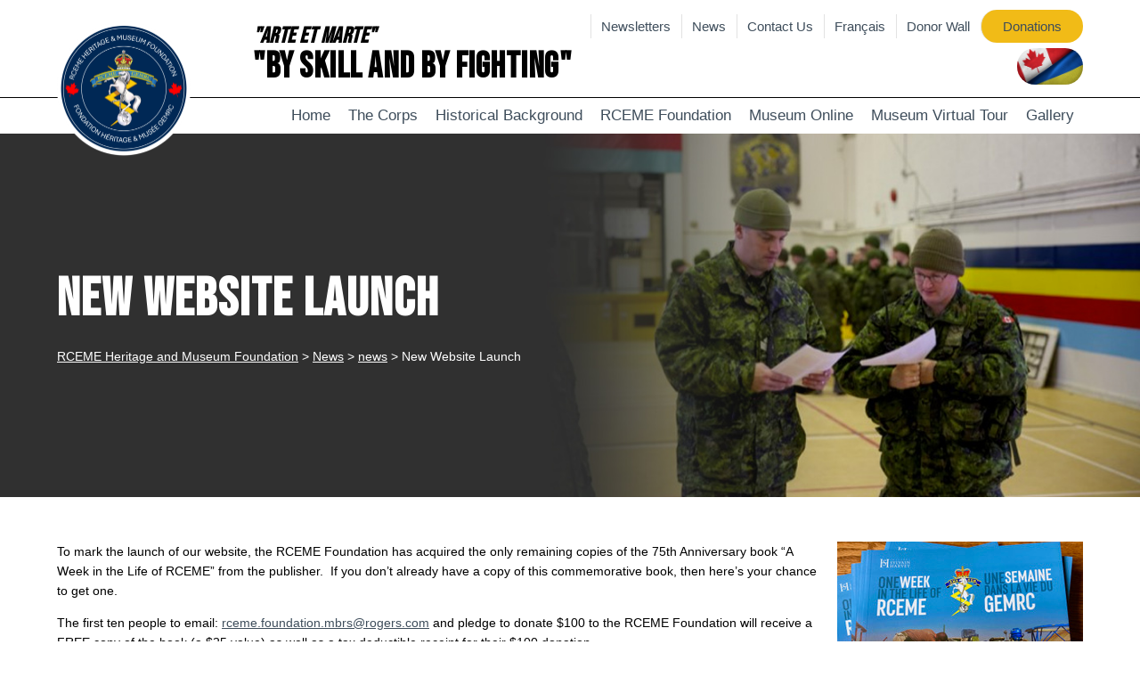

--- FILE ---
content_type: text/css
request_url: https://rcemefoundation.org/wp-content/themes/webshark/style.css?ver=1759869035
body_size: 17111
content:
/*  
Theme Name: Webshark
Theme URI: 
Description: 
Version: 2.0
Author: Webshark
Author URI: http://www.webshark.ca
*/

body{
margin:0;
padding:0;
color:#000000;
font-weight:300;
	font-size:17px;
	font-family: 'Open Sans', sans-serif;
}


.half{
	width:48%;
	margin:5px;
	display:inline-block;
	vertical-align:top;
}

#topbar .menu-item-877 , #topbar .menu-item-876{
	display:none;
}

.wpwax-lsu-carousel.wpwax-lsu-carousel-nav-top{
	padding:0 !important;
}

.wpwax-lsu-carousel-nav{
	display:none !important;
}

.btnbox{
	background: #5C90D2;
    width: 505px;
    display: block;
    color: #ffffff !important;
    text-decoration: none;
    padding: 17px;
	font-size:19px;
}

.donatee{
	background: #f5c243;
    padding: 20px;
    max-width: 500px;
    margin: auto;
    margin-bottom: 20px;
    text-align: center;
    font-size: 18px;
}

.donatee a{
	text-decoration: none;
    background: #bb0505;
    padding: 10px 20px;
    display: block;
    width: 60%;
    margin: auto;
    margin-top: 15px;
    letter-spacing: 2px;
    color: #ffffff !important;
}

.subs input{margin: 5px ; width: 45%; display: inline-block; padding: 18px ;}


.donations{
	margin:20px 0;
	padding:1px 0;
}

.donations li{
	display:inline-block;
	list-style:none;
	width:30%;
	padding:10px;
	vertical-align:top;
}

.listing-item p{
	    font-size: 14px;
    line-height: 18px;
}

.listing-item img{
	    float: right;
    width: 120px;
    height: auto;
}

.dirs{
	margin:0;
	padding:0;
}

.subtitle em{
	font-size:25px;
}

.dirs li{
	list-style:none;
	display:inline-block;
	width:30%;
	margin:10px;
}

.dirs li strong{
	display:block;
}

.breadcrumbs a{
	color:#ffffff !important;
}

.display-posts-listing a{
	text-transform:uppercase;
}


.wp-caption {
    background: #fff;
    border: 1px solid #f0f0f0;
    max-width: 96%; /* Image does not overflow the content area */
    padding: 5px 3px 10px;
    text-align: center;
}

.wp-caption.alignnone {
    margin: 5px 20px 20px 0;
}

.wp-caption.alignleft {
    margin: 5px 20px 20px 0;
	    float: left;
}

.wp-caption.alignright {
    margin: 5px 0 20px 20px;
	    float: right;
}

.wp-caption img {
    border: 0 none;
    height: auto;
    margin: 0;
    max-width: 98.5%;
    padding: 0;
    width: auto;
}

.wp-caption p.wp-caption-text {
    font-size: 15px;
    line-height: 17px;
    margin: 0;
    padding: 0 4px 5px;
}


hr{
	width:100%;
	height:1px;
	margin:30px 0;
	background:#cacaca;
	border:0;
}

img.alignright {float:right; margin:0 0 1em 1em}
img.alignleft {float:left; margin:0 1em 1em 0}
img.aligncenter {display: block; margin-left: auto; margin-right: auto}
a img.alignright {float:right; margin:0 0 1em 1em}
a img.alignleft {float:left; margin:0 1em 1em 0}
a img.aligncenter {display: block; margin-left: auto; margin-right: auto}

.slidecontent h1 small{
font-size: 21px;
    display: block;
    padding-top: 20px;
}

.slidecontent h1 small a{
	color:#ffffff !important;
}

.slidecontent b{
	font-size:25px;
}

#toplogo{
	position:absolute;
	z-index:99;
}

#toplogo img{
	width:150px;
}

.ms-slide-info {
    position: absolute !important;
    top: 1px !important;
}

.sliderbox .wpsisac-slick .slick-dots {
bottom:-30px !important;
}

.maincontent p{
	line-height:30px;
}

.btn{
	border-radius: 40px;
    border: 2px solid #000000;
    padding: 5px 34px;
    text-decoration: none;
    display: inline-block;
    font-size: 16px;
}

.center{
	text-align:center;
}

.pad{
	padding:50px 0;
}

.wrap{
max-width:1200px;
	width:90%;
margin:auto;
	position:relative;
}

.ukflag{
    width: 74px;
    right: 21px;
    top: 53px;
    border-radius: 20px;
	margin-top:6px;
}

.sliderbox{
	padding:60px 0;
}


#homeslide{
  background: url(/wp-content/uploads/2021/09/topslide.jpg) no-repeat center center; 
  -webkit-background-size: cover;
  -moz-background-size: cover;
  -o-background-size: cover;
  background-size: cover;
}


#subslide{
  background: url(/wp-content/uploads/2021/09/topslide.jpg) no-repeat center center; 
  -webkit-background-size: cover;
  -moz-background-size: cover;
  -o-background-size: cover;
  background-size: cover;
}



.slid-421{
  background: url(/wp-content/uploads/2022/01/RCEME-newsletter-banner.jpg) no-repeat center center !important; 
  -webkit-background-size: cover !important;
  -moz-background-size: cover !important;
  -o-background-size: cover !important;
  background-size: cover !important;
}




.slid-423{
  background: url(/wp-content/uploads/2022/01/RCEME-newsletter-banner.jpg) no-repeat center center !important; 
  -webkit-background-size: cover !important;
  -moz-background-size: cover !important;
  -o-background-size: cover !important;
  background-size: cover !important;
}





.slid-12{
  background: url(/wp-content/uploads/2021/12/head-history.jpg) no-repeat center center !important; 
  -webkit-background-size: cover !important;
  -moz-background-size: cover !important;
  -o-background-size: cover !important;
  background-size: cover !important;
}

.slid-78{
  background: url(/wp-content/uploads/2021/12/head-history.jpg) no-repeat center center !important; 
  -webkit-background-size: cover !important;
  -moz-background-size: cover !important;
  -o-background-size: cover !important;
  background-size: cover !important;
}






.slid-155{
  background: url(/wp-content/uploads/2021/10/remember-banner.jpg) no-repeat center center !important; 
  -webkit-background-size: cover !important;
  -moz-background-size: cover !important;
  -o-background-size: cover !important;
  background-size: cover !important;
}

.slid-256{
  background: url(/wp-content/uploads/2021/10/remember-banner.jpg) no-repeat center center !important; 
  -webkit-background-size: cover !important;
  -moz-background-size: cover !important;
  -o-background-size: cover !important;
  background-size: cover !important;
}





.slid-22{
  background: url(/wp-content/uploads/2021/10/galtop.jpg) no-repeat center center !important; 
  -webkit-background-size: cover !important;
  -moz-background-size: cover !important;
  -o-background-size: cover !important;
  background-size: cover !important;
}

.slid-74{
  background: url(/wp-content/uploads/2021/10/galtop.jpg) no-repeat center center !important; 
  -webkit-background-size: cover !important;
  -moz-background-size: cover !important;
  -o-background-size: cover !important;
  background-size: cover !important;
}




.slid-15 , .slid-95{
  background: url(/wp-content/uploads/2021/12/head-foundation.jpg) no-repeat center center !important; 
  -webkit-background-size: cover !important;
  -moz-background-size: cover !important;
  -o-background-size: cover !important;
  background-size: cover !important;
}







.slid-30 , .slid-68{
  background: url(/wp-content/uploads/2022/01/contactbanner.jpg) no-repeat center center !important; 
  -webkit-background-size: cover !important;
  -moz-background-size: cover !important;
  -o-background-size: cover !important;
  background-size: cover !important;
}



.slid-33 , .slid-480 , .slid-482{
  background: url(/wp-content/uploads/2023/05/donation-top.jpg) no-repeat center center !important; 
  -webkit-background-size: cover !important;
  -moz-background-size: cover !important;
  -o-background-size: cover !important;
  background-size: cover !important;
}


.slid-72{
  background: url(/wp-content/uploads/2023/05/donation-top.jpg) no-repeat center center !important; 
  -webkit-background-size: cover !important;
  -moz-background-size: cover !important;
  -o-background-size: cover !important;
  background-size: cover !important;
}



.newsslider{
  background: url(/wp-content/uploads/2021/10/newstop.jpg) no-repeat center center !important; 
  -webkit-background-size: cover !important;
  -moz-background-size: cover !important;
  -o-background-size: cover !important;
  background-size: cover !important;
}




.slid-20{
  background: url(/wp-content/uploads/2021/10/mus-head.jpg) no-repeat center center !important; 
  -webkit-background-size: cover !important;
  -moz-background-size: cover !important;
  -o-background-size: cover !important;
  background-size: cover !important;
}


.slid-93{
  background: url(/wp-content/uploads/2021/10/mus-head.jpg) no-repeat center center !important; 
  -webkit-background-size: cover !important;
  -moz-background-size: cover !important;
  -o-background-size: cover !important;
  background-size: cover !important;
}




.slid-18{
  background: url(/wp-content/uploads/2022/08/muse.jpg) no-repeat top center !important; 
  -webkit-background-size: cover !important;
  -moz-background-size: cover !important;
  -o-background-size: cover !important;
  background-size: cover !important;
}


.slid-70{
  background: url(/wp-content/uploads/2021/10/digital-head.jpg) no-repeat center center !important; 
  -webkit-background-size: cover !important;
  -moz-background-size: cover !important;
  -o-background-size: cover !important;
  background-size: cover !important;
}





.slid-9{
  background: url(/wp-content/uploads/2021/12/head-corp.jpg) no-repeat center center !important; 
  -webkit-background-size: cover !important;
  -moz-background-size: cover !important;
  -o-background-size: cover !important;
  background-size: cover !important;
}


.slid-97{
  background: url(/wp-content/uploads/2021/12/head-corp.jpg) no-repeat center center !important; 
  -webkit-background-size: cover !important;
  -moz-background-size: cover !important;
  -o-background-size: cover !important;
  background-size: cover !important;
}




#subslide .slidecontent{
padding:150px 0;	
}

.slidecontent{
	padding: 200px 0;
    width: 50%;
	color:#ffffff;
}

.slidecontent h1{
	color: #ffffff;
    font-family: 'Bebas Neue', cursive;
    letter-spacing: 2px;
    font-size: 60px;

}

.slidecontent p{
	padding:10px 0;
}


.slidecontent .btn{
	color:#ffffff !important;
	text-decoration:none;
	border:2px solid #ffffff;
	border-radius:20px;
	padding:10px 15px;
}



#tbar{
	padding:8px 0;
	text-align:right;
	z-index: 99999;
    position: absolute;
    right: 0;
    top: -20px;
}

#tbar ul{
	margin:0;
	padding:0;
	text-align:right;
}

#tbar li{
	list-style:none;
	display:inline-block;
	margin-left:2px;
	border-left: 1px solid #e2e2e2;
    padding-left: 6px;
}

#tbar li a{
	display:block;
	padding:5px;
	text-decoration:none;
	font-size: 15px;
}


#tbar .menu-item-270{
	background: #f1bb17;
    border-radius: 20px;
    padding: 5px 19px;
}

#tbar .menu-item-272{
	background: #f1bb17;
    border-radius: 20px;
    padding: 5px 19px;
}


#topbar{
	    border-top: 1px solid #000000;
}

#navi{
float:right;
}

#navi ul{
	    margin: 0;
    padding: 0;
}

#navi li{
float:left;
list-style:none;
}



#navi a{
	display:block;
text-decoration:none;
padding:10px;
font-size:17px;
}

#navi a:hover{
	background: #232b45;
    color: #ffffff;
}


.excerpt-dash{
	display:none;
}

.display-posts-listing{
	margin:0;
	padding:0;
}

.display-posts-listing  a{
	display:block;
	font-weight:600;
	padding-bottom:5px;
	text-decoration:none;
	font-size:19px;
	color: #232b45 !important;
}

.display-posts-listing li{
	display:block;
	padding:10px 0;
}


.maincontent{
	float:left;
	width:60%;
}

.rightcontent{
	float:right;
	width:33%;
}



.videosection img{
	width:100%;
}

.footerbg{
	width:100%;
}

#footer{
	background:#232b45;
	color:#ffffff;
	padding:40px 0;
}

#footer small{
	color:#636a82;
	font-size:14px;
}

#navbottom{
	display:block;
	padding-bottom:10px;
}

#navbottom ul{
margin:0;
padding:0;
	margin-left:-11px;
}

#navbottom li{
	list-style:none;
	display:inline-block;
	margin-right:4px;
}

#navbottom li a{
	color:#ffffff;
	padding:10px;
	text-decoration:none;
}


#copy{
	background:#1b2137;
	color:#ffffff;
	padding:20px 0;
	font-size:15px;
}

.mininav{
	display:inline-block;
	width:39%;
}

.mininav ul{
	margin:0;
	padding:0;
	margin-left:-5px;
}

.mininav li{
	list-style:none;
	display:inline-block;
	margin-right:3px;
}

.mininav li a{
	text-decoration:none;
	color:#ffffff;
	padding:5px;
}

.copyright{
	display:inline-block;
	text-align:right;
	width:60%;
}

.copyright a{
	color:#ffffff !important;
}


h1, h2, h3 {
	margin: 0;
	padding: 0;
	
	
	color: #000000;
text-transform:uppercase;
}

h1 {
	letter-spacing: -1px;
	font-size: 32px;
}

h2 {
	font-size: 23px;
color:#8a074e;
}

h3{
	font-family: 'Bebas Neue', cursive;
	color:#232b45;
	font-size:32px;
}

.subtitle{
   font-family: 'Bebas Neue', cursive;
    font-size: 40px;
    margin-top: -37px;
    margin-bottom: 16px;
    margin-left: 220px;
    letter-spacing: 0.5px;
    line-height: 35px;
}

.sline{
	background:#f1bb17;
	display:inline-block;
	width:50px;
	height:3px;
	margin:20px auto;
}

p, ul, ol {
	margin: 0 0 1em 0;


}

a:link {
	color: #3e4d5b;
}

a:hover, a:active {
	text-decoration: none;
	color: #3e4d5b;
}

a:visited {
	color: #3e4d5b;
}

img {
	border: none;
}

img.left {
	float: left;
	margin-right: 15px;
}

img.right {
	float: right;
	margin-left: 15px;
}

/* Form */

form {
	margin: 0;
	padding: 0;
}

fieldset {
	margin: 0;
	padding: 0;
	border: none;
}

legend {
	display: none;
}

input, textarea, select {
	padding:9px;
border:1px solid #d5d5d5;
	font-size: 13px;
	color: #333333;
}

input{
    display: inline-block;
   
}

.wpcf7-submit{
color:#ffffff;
background:#f1bb17;
border:0;
}

textarea{
margin-top:5px;
width:98%;
height:50px;
}

#banner {
	width: 800px;
	margin: 0 auto;
	
	height: 230px;
}

/* Header */

#header {
	width: 800px;
	margin: 0 auto;
	height: 50px;
	
}






/* Menu */

#menu {
	float: left;
	width: 800px;
	height: 50px;
	
}
#topmenu{
padding-left:31px;
padding-top:23px;
}

#topmenu a{
text-transform:uppercase;
color:#FFFFFF;
text-decoration:none;
font-stretch:ultra-condensed;
font-size:18px;
}

#topmenu a:hover{
text-transform:uppercase;
color:#e5ab42;
text-decoration:none;
font-stretch:ultra-condensed;
font-size:18px;
}

#menu ul {
	margin: 0;
	padding: 0px 0 0 10px;
	list-style: none;
	line-height: normal;
}





#logo p a {
	text-decoration: none;
	color: #8BD80E;
}

#logo p a:hover { text-decoration: underline; }



/* Page */

#page {
	width: 740px;
	margin: 0 auto;
	padding: 20px 30px 0px 30px;
	
}

/* Content */

#content {
	float: left;
	width: 932px;
	margin-left:15px;
	font-size:13px;
	
}

/* Post */

.post {
font-weight:400;
}

.post .title {
	
}

.post .title a {
	text-decoration: none;
}

.post h1 {
	padding: 0px 0 0 0px;
	font-size: 24px;
	color: #000000;

}

.post h2 {
    padding: 0px 0 0 0px;
    text-transform: uppercase;
    font-size: 22px;
    color: #232b45;
    display: block;
    padding-bottom: 13px;
}

.post .entry p{
	line-height:22px;
}

.post .meta {
	padding: 0px 15px 30px 0px;
}

.post .meta p {
	margin: 0;
	padding-top: 15px;
	line-height: normal;
	color: #FFFFFF;
}

.post .meta .links {
	float: left;

}
.post .byline {
	

	font-size: 10px;
	color: #515151;
}

.post .meta .links {
	float: left;
}

.post .meta .more {
}

.post .meta .comments {
	padding-left: 25px;
}

.post .meta b {
	display: none;
}


/* Sidebar */

#sidebar {
	width: 210px;
	float: left;
	margin: 0;
	padding: 0;
}

#sidebar ul {
	margin: 0;
	padding: 0;
	list-style: none;
}

#sidebar li {
	margin-bottom: 40px;
}

#sidebar li ul {
}

#sidebar li li {
	margin: 0;
	padding-left: 20px;
}

#sidebar h2 {
	width: 270px;
	height:39px;
	margin-bottom: 10px;
	padding-left: 10px;
	
	border-left: 5px solid #c926ec;
	background-image:url("");
	font-size: 20px;
	color: #FFFFFF;
}

/* Search */

#search {

}

#search h2 {
	margin-bottom: 20px;
}

#s {
	width: 100px;
	margin-right: 5px;
	margin-left: 20px;
	padding: 2px;
}

#x {
}

/* Boxes */

.box1 {
	padding: 20px;
}

.box2 {
	color: #BABABA;
}

.box2 h2 {
	margin-bottom: 15px;
	font-size: 16px;
	color: #FFFFFF;
}

.box2 ul {
	margin: 0;
	padding: 0;
	list-style: none;
}

.box2 a:link, .box2 a:hover, .box2 a:active, .box2 a:visited  {
	color: #EDEDED;
}

/* Footer */


#legal {
	clear: both;
	text-align: center;
	color: #FFFFFF;
}

#legal a {
	font-weight: normal;
	color: #FFFFFF;
}

#comment {
	width: 400px;
	height: 100px;
}

.date {
	padding-left: 10px;
	border-left: 8px solid #3c86e1;
	margin-top: -25px;
	margin-bottom: 20px;
	font-size: 11px;
	color: #a7cbe6;
}

@media (max-width:1010px){

.half{
	width:98%;
	}


@media (max-width:700px){
	
	
	#topbar{
		display:none;
	}
	
	
	#navbottom{
		display:none;
	}
	
	.slidecontent h1{
		font-size:35px;
	}
	
	img.alignright{
		float:none;
		width:95%;
		margin:10px 0;
		height:auto;
		display:block;
	}
	
	
	#tbar ul{
		text-align:center;
	}
	
	.slidecontent{
		width:90%;
	}
	
	#subslide .slidecontent{
		padding:50px 0;
	}
	
	.maincontent , .rightcontent{
		float:none;
		width:100%;
	}
	
	.subtitle {
    font-family: 'Bebas Neue', cursive;
    font-size: 33px;
    margin-top: 0;
    margin-bottom: 10px;
    margin-left: 0;
    letter-spacing: 0.5px;
    line-height: 35px;
    text-align: center;
}
	
	#toplogo {
    position: inherit;
    z-index: 99;
    margin: auto;
    text-align: center;
}
	
	
	.ms-info{
	display:none;	
	}
	
	
	.mininav{
		width:100%;
		padding:15px;
		display:block;
		text-align:center;
	}
	
	.copyright{
		display:block;
		text-align:center;
		width:100%;
	}
	
	
	
}

